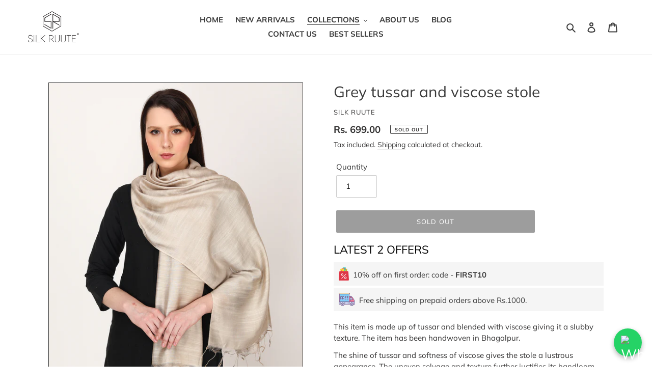

--- FILE ---
content_type: text/css
request_url: https://silkruute.com/cdn/shop/t/1/assets/gang-custom-css-shopify--main.css?v=140192835438267028891662383285
body_size: 879
content:
#shopify-section-165831268638bcac3f{color:#000;background-color:#f5f5f5}#shopify-section-165831268638bcac3f .section-header{margin-bottom:10px}#shopify-section-165831268638bcac3f .section-header h2{margin-bottom:30px;font-size:32px;letter-spacing:1px;font-weight:500}#shopify-section-instastory-786 p{display:none!important}#shopify-section-feature-row .feature-row__text{color:#000}#shopify-section-feature-row .feature-row__text h2{color:#000;font-size:35px}#shopify-section-feature-row .feature-row__text p{color:#000;font-size:16px;font-weight:300}#shopify-section-feature-row .feature-row__text p strong{color:#000;font-size:21px}#shopify-section-feature-row .btn{padding:10px 40px;background-color:#f6b130;color:#000;font-weight:600}#shopify-section-collection .section-header{margin-bottom:10px}#shopify-section-collection .section-header h2{margin-bottom:30px;font-size:33px;color:#000;letter-spacing:1px}#shopify-section-collection{padding-bottom:0}#shopify-section-collection .grid__item{color:#000;padding-left:10px}#shopify-section-collection .grid__item .product-card{color:#000;text-align:center}#shopify-section-collection .grid__item .product-card .grid-view-item__link,#shopify-section-collection .grid__item .product-card .grid-view-item__link span{color:#000}#shopify-section-collection .grid__item .product-card .grid-view-item__image-wrapper{color:#000;max-width:100%}#shopify-section-collection .grid__item .product-card .grid-view-item__image{max-width:100%;max-height:100%}#shopify-section-collection .grid__item .product-card .price__badges{position:absolute;top:0}#shopify-section-collection .grid__item .product-card .price,#shopify-section-collection .grid__item .product-card .price .price__sale{text-align:center;display:block}#shopify-section-collection .grid__item .product-card .price .price__sale dt,#shopify-section-collection .grid__item .product-card .price .price__sale dd{display:inline-block}#shopify-section-collection .grid__item .product-card .price .price__regular{display:none}#shopify-section-instastory-786 h2{font-size:33px;margin-top:60px}header.site-header nav ul li{text-transform:uppercase;font-weight:600}header.site-header nav ul li button{text-transform:uppercase}header.site-header nav ul li .site-nav__dropdown li{font-size:13px}.slideshow__overlay:before{background-color:#000!important}.slideshow__btn-wrapper .slideshow__btn{color:#333!important;background-color:#f6b130!important;padding:10px 30px;height:auto;line-height:20px;min-height:42px;font-weight:600}#shopify-section-1658312674adf77cee h2{font-size:33px;margin-bottom:0;padding-bottom:0}#shopify-section-1658312674adf77cee .section-header{margin-bottom:26px}.fotsecure01{border-top:1px solid #ddd;margin-top:60px}.fotsecure01 ul{color:#000}.fotsecure01 ul li{display:inline-block;text-align:center;width:24%;padding:20px;border-right:1px solid #ddd}.fotsecure01 ul li:nth-child(4){border-right:0px}.fotsecure01 ul li img{max-height:60px}.fotsecure01 ul li h4{color:#000;text-transform:uppercase;font-size:18px;margin-bottom:8px;font-weight:600}.fotsecure01 ul li p{color:#000}.site-footer{margin-top:50px;padding-bottom:0}.template-collection .grid--view-items li{text-align:center}.template-collection .grid--view-items li .product-card{border:1px solid #ddd;padding-bottom:10px}.template-collection .grid--view-items li .grid-view-item__image-wrapper{padding:0!important;max-width:100%!important}.template-collection .grid--view-items li .grid-view-item__image-wrapper img{max-width:100%!important;max-height:initial!important}.template-collection .grid--view-items li .price__badges{position:absolute;top:0;left:0}.template-collection .grid--view-items li .price .price__sale{display:block!important;width:100%;margin-top:7px}.template-collection .grid--view-items li .price dd,.template-collection .grid--view-items li .price .price__compare{display:inline-block!important}.template-collection .grid--view-items li .product-card .grid-view-item__title{padding:0 15px;min-height:45px;display:block}.template-collection .grid--view-items li .price .price__regular{display:none}.site-footer__item{margin-bottom:0}.site-footer__item .h4{font-size:22px;margin-bottom:21px}.contactpage{margin-top:-55px}.contactpage .section-header{background-image:url(/cdn/shop/t/1/assets/contactusbg.jpg);background-repeat:no-repeat;background-size:cover;padding:55px 30px;background-position:center;text-align:left!important}.contactpage .contact-form.form-vertical{width:60%;float:left;padding-right:50px}.contactpage .contact-form.form-vertical textarea{height:90px}.contactpage .contact-form.form-vertical input[type=submit]{min-width:200px}.contactpage .contaright001{width:40%;float:left;padding-left:50px;padding-top:50px}.contactpage .contaright001 ul li{margin-bottom:10px}.contactpage .contaright001 .ofciehoers{border-top:1px solid #ddd;padding-top:20px;margin-top:20px}.contactpage .contaright001 .ofciehoers strong{display:block;margin-bottom:10px}.contactpage .contaright001 .ofciehoers a{display:inline-block;margin-right:15px}.contactpage .contaright001 .ofciehoers a img{max-height:35px}.contactmap01{width:100%;float:left;margin-top:20px}.site-footer__copyright-content--powered-by{display:none}.site-footer-item-tall .site-footer__icon-list{width:auto;float:left}.site-footer__copyright-content{float:right;margin-top:15px}.fotcopynew01{display:none}.site-footer__social-icons .social-icons__item{padding:0 10px}#ultimateTrustBadgeswidgetDiv{display:none!important}.product-single__meta .product-form{padding-top:6px}.medium-up--one-half .product-single__description{margin-top:3px;margin-bottom:0}.medium-up--one-half .product-single__description p{margin-bottom:12px}.product-single__meta .product-single__title{font-size:30px}.product-single__meta .price__vendor{font-size:13px}.product-single__media-group{padding-right:30px}.product-single__media-group .product-single__media-wrapper{border:1px solid #333;max-width:100%!important}.product-single__media-group .product-single__media-wrapper .product-featured-media{max-width:100%!important;max-height:inherit!important}.product-recommendations__inner .section-header h2{margin-bottom:0;font-size:33px;color:#000;letter-spacing:1px}.product-recommendations__inner .section-header{margin-bottom:35px!important}.pagetempe01{margin-top:-55px}.pagetempe01 .section-header{background-image:url(/cdn/shop/t/1/assets/silkruute-1.jpg);background-repeat:no-repeat;background-size:cover;padding:70px 30px;background-position:center;text-align:left!important}.collection-hero{margin-bottom:0}.collection-hero__image{height:240px}.singlepageoffer01{margin-bottom:20px}.singlepageoffer01 h3,.singlepageoffer01 .h3{font-size:22px;color:#000;margin-bottom:12px;margin-top:0;text-transform:uppercase}.singlepageoffer01 ul{list-style:none;margin:0;padding:0}.singlepageoffer01 ul li{display:block;padding:10px;margin-bottom:4px;background-color:#f5f5f5}.singlepageoffer01 ul li span{font-weight:600}.singlepageoffer01 ul li img{max-height:26px;vertical-align:bottom;margin-right:4px}.singlelbogimge01{position:relative;margin-bottom:15px}.singlelbogimge01 img{position:relative!important}.pagetempe01 h3{padding:0;margin-top:10px;margin-bottom:10px}@media (max-width:600px){.template-collection .grid--view-items li .product-card .grid-view-item__title{padding:0 15px;min-height:15px;display:block}.slideshow__arrows--mobile~.slideshow__text-content--mobile{padding-top:8px}.slideshow__arrows--mobile~.slideshow__text-content--mobile .page-width{padding-left:0;padding-right:0}.slideshow__arrows--mobile~.slideshow__text-content--mobile .page-width h2{font-size:25px}.slideshow__arrows--mobile~.slideshow__text-content--mobile .slideshow__btn--mobile{margin-top:7px;display:block;padding:8px;height:10px;line-height:20px;min-height:42px}#shopify-section-feature-row .feature-row__text h2{font-size:28px}#shopify-section-165831268638bcac3f .section-header h2{font-size:22px}#shopify-section-collection .section-header h2{font-size:24px;margin-bottom:15px}#shopify-section-instastory-786 h2{font-size:19px;margin-top:16px;margin-bottom:0}#shopify-section-1658312674adf77cee h2{font-size:26px}.article__grid-image-container{margin-bottom:10px}.site-footer__content{padding:0}.site-footer__item{margin-bottom:10px;width:50%;flex:50%}.site-footer__item .h4{margin-bottom:12px}.site-footer__linklist-item{padding:3px 0}.site-footer__hr{margin:23px 0 15px}.site-footer__icon-list{padding-bottom:10px}.site-footer__copyright-content{margin-top:8px}.site-footer__item:nth-child(1){width:100%;flex:100%}.site-footer__item:nth-child(4){width:100%;flex:100%}.contactpage .contact-form.form-vertical{width:100%;padding-right:0}.contactpage .contaright001{width:100%;padding-left:0;padding-top:20px}.sinleblog01 .article__title{font-size:24px}.product-single__media-group{padding-right:0}.product-single__meta .product-single__title{font-size:26px}.product-recommendations__inner .section-header h2{font-size:22px}.product-single__media-group .product-single__media-wrapper{border:0px solid #333}}
/*# sourceMappingURL=/cdn/shop/t/1/assets/gang-custom-css-shopify--main.css.map?v=140192835438267028891662383285 */


--- FILE ---
content_type: application/javascript
request_url: https://www.hillteck.com/verify_order_by_whatsapp/cod_cron/shopify_one_page_checkout.min.js?shop=silkruute.myshopify.com
body_size: 2292
content:
function app_status_mode(e){console.log(e);var t="https://www.hillteck.com/verify_order_by_whatsapp/cod_cron/one_page_checkout/app_status_mode.php";t=t+"?shopname="+e;var a=new XMLHttpRequest;a.open("POST",t,!1),a.send(null);var o=a.responseText,s=JSON.parse(o);return 1==s.app_status_mode?s:0}!function(){Shopify=window.Shopify||{},shopname=Shopify.shop,console.log(Shopify);var e=app_status_mode(shopname);if(1==e.app_status_mode){const a=new URLSearchParams(window.location.search).get("cart_token");if(a){localStorage.getItem("cod_ivr_cart_token")!==a&&localStorage.setItem("cod_ivr_cart_token",a)}var t='<div class="cart__ctas">';t+=' <button id="cod_ivr_order_place" style="--border-opacity: #6363ba;background-color: '+e.cart_button_background_color+";color:"+e.cart_button_text_color+";border-radius:"+e.cart_button_radius+"px;font-size:"+e.cart_button_font_size+'px;" class="cart__checkout-button button" name="checkout">',t+=e.cart_button_text+" </button></div>";"<style>.cod_loading{display:none;z-index: 99999;height: 0;width: 0;padding: 30px;border: 2px solid #1878b9;border-right-color: #e4d1d1;","border-radius: 35px;-webkit-animation: rotate 1s infinite linear;position: absolute;left: 45%;top: 40%;}","@-webkit-keyframes rotate { 100% {-webkit-transform: rotate(360deg);}",document.getElementsByClassName("cart__ctas")[0].insertAdjacentHTML("beforebegin",t),document.getElementsByClassName("cart__ctas")[0].insertAdjacentHTML("beforebegin",'<div class="cod_loading" id="cod_loader"></div><style>.cod_loading{display:none;z-index: 99999;height: 0;width: 0;padding: 30px;border: 2px solid #1878b9;border-right-color: #e4d1d1;border-radius: 35px;-webkit-animation: rotate 1s infinite linear;position: absolute;left: 45%;top: 40%;}@-webkit-keyframes rotate { 100% {-webkit-transform: rotate(360deg);}'),document.getElementById("cart-notification-form").style.display="none"}document.addEventListener("click",(function(e){e.target&&"cod_ivr_order_place"==e.target.id&&(Shopify=window.Shopify||{},shopname=Shopify.shop,null!==document.getElementById("mycartContentModal")&&$("#mycartContentModal").remove(),jQuery.getJSON("/cart.js",(function(e){var t={cart:e,shopname:shopname,cart_token:localStorage.getItem("cod_ivr_cart_token")};$.ajax({url:"https://www.hillteck.com/verify_order_by_whatsapp/cod_cron/one_page_checkout/form_data.php",data:t,method:"POST",beforeSend:function(e){$("#cod_loader").show()},success:function(e){if(e=JSON.parse(e),$("#cod_loader").hide(),""!==e.one_page_checkout_content){if($(".cart__blocks").append(e.one_page_checkout_content),e.phone_verify_check&&($(".address_tab").addClass("popupTabs-active"),$("#phone_verify").hide(),$("#address").show(),$(".contact_link").attr("href","#")),e.pincode_verify_check){const a=e.cart.shipping_data;$(".address_tab").addClass("popupTabs-active"),$("#phone_verify").hide(),$("#address").show(),$("#add_pincode").show(),$("#add_address").show(),$(".contact_link").attr("href","#"),$("#save_address").removeClass("button-disabled"),$("#shipping_charge_amount").text(a.cost),$("#shipping_charge").show(),$("#no_charges").hide(),$("#shipping_method_name").text(a.name),$("#shipping_method_cost").text(a.cost);var t=parseFloat($("#total_amount").text());t+=parseFloat(a.cost),$("#total_amount").text(t)}var a=document.getElementById("mycartContentModal"),o=document.getElementsByClassName("ebcf_close")[0];a.style.display="block",o.onclick=function(){a.style.display="none"}}}})})));if(e.target&&"send_otp"==e.target.id&&jQuery.getJSON("/cart.js",(function(e){var t=$("#phoneInput").val(),a=$(this).attr("resend");if(""===t||t.length<10)return $(".error").show(),!1;$(".error").hide(),null===localStorage.getItem("cod_ivr_cart_token")&&localStorage.setItem("cod_ivr_cart_token",e.token);var o={cart:e,phone:t,shopname:shopname,resend:a,cart_token:localStorage.getItem("cod_ivr_cart_token")};$.ajax({url:"https://www.hillteck.com/verify_order_by_whatsapp/cod_cron/one_page_checkout/send_otp.php",data:o,method:"POST",beforeSend:function(){$("#cod_loader").show()},success:function(e){e=JSON.parse(e),$("#cod_loader").hide(),!0===e.status&&($("#enter_phone").hide(),$("#enter_otp").show(),$("#phone_number").text(e.phone),$("#success_msg").show(),setTimeout((()=>{$("#success_msg").hide()}),3e3))}})})),e.target&&"verify_otp"==e.target.id){var t=$("#phoneInput").val(),a=$("#input1").val(),o=$("#input2").val(),s=$("#input3").val(),r=$("#input4").val(),d=a+o+s+r;if(""===t||""===a||""===o||""===s||""===r||d.length<4)return $(".error_otp").show(),!1;$(".error_otp").hide();var n={phone:t,otp:d,shopname:shopname,cart_token:localStorage.getItem("cod_ivr_cart_token")};$.ajax({url:"https://www.hillteck.com/verify_order_by_whatsapp/cod_cron/one_page_checkout/verify_otp.php",data:n,method:"POST",beforeSend:function(){$("#cod_loader").show()},success:function(e){e=JSON.parse(e),$("#cod_loader").hide(),!0===e.status?($(".error_otp").hide(),$(".address_tab").addClass("popupTabs-active"),$("#phone_verify").hide(),$("#enter_otp").hide(),$("#address").show(),$(".contact_link").attr("href","#")):$(".error_otp").show()}})}(e.target&&"contact_link"==e.target.class&&($("#enter_phone").show(),$("#enter_otp").hide(),$("#phone_verify").show(),$("#address").hide(),$("#payment").hide(),$(".address_tab").removeClass("popupTabs-active"),$(".payment_tab").removeClass("popupTabs-active"),$(".address_link").removeAttr("href"),$("#input1").val(""),$("#input2").val(""),$("#input3").val(""),$("#input4").val("")),e.target&&"address_link"==e.target.class)&&(void 0!==$(".address_link").attr("href")&&($("#enter_phone").hide(),$("#enter_otp").hide(),$("#address").show(),$("#payment").hide(),$(".address_tab").addClass("popupTabs-active"),$(".payment_tab").removeClass("popupTabs-active")));if(e.target&&"save_address"==e.target.id){var i=$("#firstname").val(),c=$("#lastname").val(),l=$("#fulladdress").val(),_=$("#pincode").val(),p=$("#city").val(),h=$("#state").val(),u=$("#email").val();if(l.length<20)return $("#fulladdress").addClass("red-border"),$("#save_address").addClass("button-disabled"),!1;if($("#fulladdress").removeClass("red-border"),$("#save_address").removeClass("button-disabled"),""==i)return $("#firstname").addClass("red-border"),$("#save_address").addClass("button-disabled"),!1;if($("#firstname").removeClass("red-border"),$("#save_address").removeClass("button-disabled"),""==c)return $("#firstname").addClass("red-border"),$("#save_address").addClass("button-disabled"),!1;if($("#firstname").removeClass("red-border"),$("#save_address").removeClass("button-disabled"),!/^\w+([\.-]?\w+)*@\w+([\.-]?\w+)*(\.\w{2,3})+$/.test(u))return $("#email").addClass("red-border"),$("#save_address").addClass("button-disabled"),!1;if($("#email").removeClass("red-border"),$("#save_address").removeClass("button-disabled"),""==i||""==c||l.length<20||""==_||""==p||""==h||""==u)return!1;n={address:{firstname:i,lastname:c,fulladdress:l,pincode:_,city:p,state:h,email:u},shopname:shopname,cart_token:localStorage.getItem("cod_ivr_cart_token")};$.ajax({url:"https://www.hillteck.com/verify_order_by_whatsapp/cod_cron/one_page_checkout/add_address.php",data:n,method:"POST",beforeSend:function(){$("#cod_loader").show()},success:function(e){e=JSON.parse(e),$("#cod_loader").hide(),!0===e.status&&($(".payment_tab").addClass("popupTabs-active"),$("#address").hide(),$("#payment").show(),$(".contact_link").attr("href","#"),$(".address_link").attr("href","#"))}})}if(e.target&&"payment_continue"==e.target.id){n={shopname:shopname,cart_token:localStorage.getItem("cod_ivr_cart_token")};$.ajax({url:"https://www.hillteck.com/verify_order_by_whatsapp/cod_cron/one_page_checkout/place_order.php",data:n,method:"POST",beforeSend:function(){$("#cod_loader").show()},success:function(e){e=JSON.parse(e),$("#cod_loader").hide(),!0===e.status&&(localStorage.removeItem("cod_ivr_cart_token"),$.ajax({type:"POST",url:"/cart/clear.js",success:function(){location.href=e.order_status_url},dataType:"json"}))}})}})),document.addEventListener("keyup",(function(e){(e.target&&"popupOtp"==e.target.class&&($(this).val()>0?1!=event.key&&2!=event.key&&3!=event.key&&4!=event.key&&5!=event.key&&6!=event.key&&7!=event.key&&8!=event.key&&9!=event.key&&0!=event.key||$(this).next().focus():"Backspace"==event.key&&$(this).prev().focus()),e.target&&"pincode"==e.target.id)&&((s=$("#pincode").val()).length>=6&&jQuery.getJSON("/cart.js",(function(e){var t={pincode:s,shopname:shopname,cart:e};$.ajax({url:"https://www.hillteck.com/verify_order_by_whatsapp/cod_cron/one_page_checkout/verify_pincode.php",data:t,method:"POST",beforeSend:function(){$("#cod_loader").show()},success:function(e){if(e=JSON.parse(e),$("#cod_loader").hide(),!0===e.status){$(".error_pincode").hide();var t=e.data.pincodeData;const s=e.data.shipping_data;$("#add_address").show(),$("#city").val(t.city),$("#state").val(t.state),$("#state").prop("readonly",!0),$("#shipping_charge").show(),$("#no_charges").hide();var a=parseFloat($("#shipping_charge_amount").text()),o=parseFloat($("#total_amount").text());isNaN(a)||(o-=a),o+=parseFloat(s.cost),$("#shipping_method_name").text(s.name),$("#shipping_method_cost").text(s.cost),$("#shipping_charge_amount").text(s.cost),$("#total_amount").text(o)}else $(".error_pincode").show()}})})));if(e.target&&("city"==e.target.id||"firstname"==e.target.id||"lastname"==e.target.id||"email"==e.target.id||"city"==e.target.id)){var t=$("#firstname").val(),a=$("#lastname").val(),o=$("#fulladdress").val(),s=$("#pincode").val(),r=$("#city").val(),d=$("#state").val(),n=$("#email").val();if(""==t)return $("#firstname").addClass("red-border"),$("#save_address").addClass("button-disabled"),!1;if($("#firstname").removeClass("red-border"),$("#save_address").removeClass("button-disabled"),""==a)return $("#firstname").addClass("red-border"),$("#save_address").addClass("button-disabled"),!1;if($("#firstname").removeClass("red-border"),$("#save_address").removeClass("button-disabled"),o.length<10)return $("#fulladdress").addClass("red-border"),$("#save_address").addClass("button-disabled"),!1;if($("#fulladdress").removeClass("red-border"),$("#save_address").removeClass("button-disabled"),!/^\w+([\.-]?\w+)*@\w+([\.-]?\w+)*(\.\w{2,3})+$/.test(n))return $("#email").addClass("red-border"),$("#save_address").addClass("button-disabled"),!1;$("#email").removeClass("red-border"),$("#save_address").removeClass("button-disabled"),""==t||""==a||o.length<10||""==s||""==r||""==d||""==n?(o.length<10&&$("#fulladdress").addClass("red-border"),$("#save_address").addClass("button-disabled")):($("#save_address").removeClass("button-disabled"),$("#fulladdress").removeClass("red-border"))}})),document.addEventListener("keydown",(function(e){if(e.target&&"state"==e.target.id){var t=e.keyCode||e.charCode;8!=t&&46!=t||(e.preventDefault(),e.stopPropagation())}}))}();